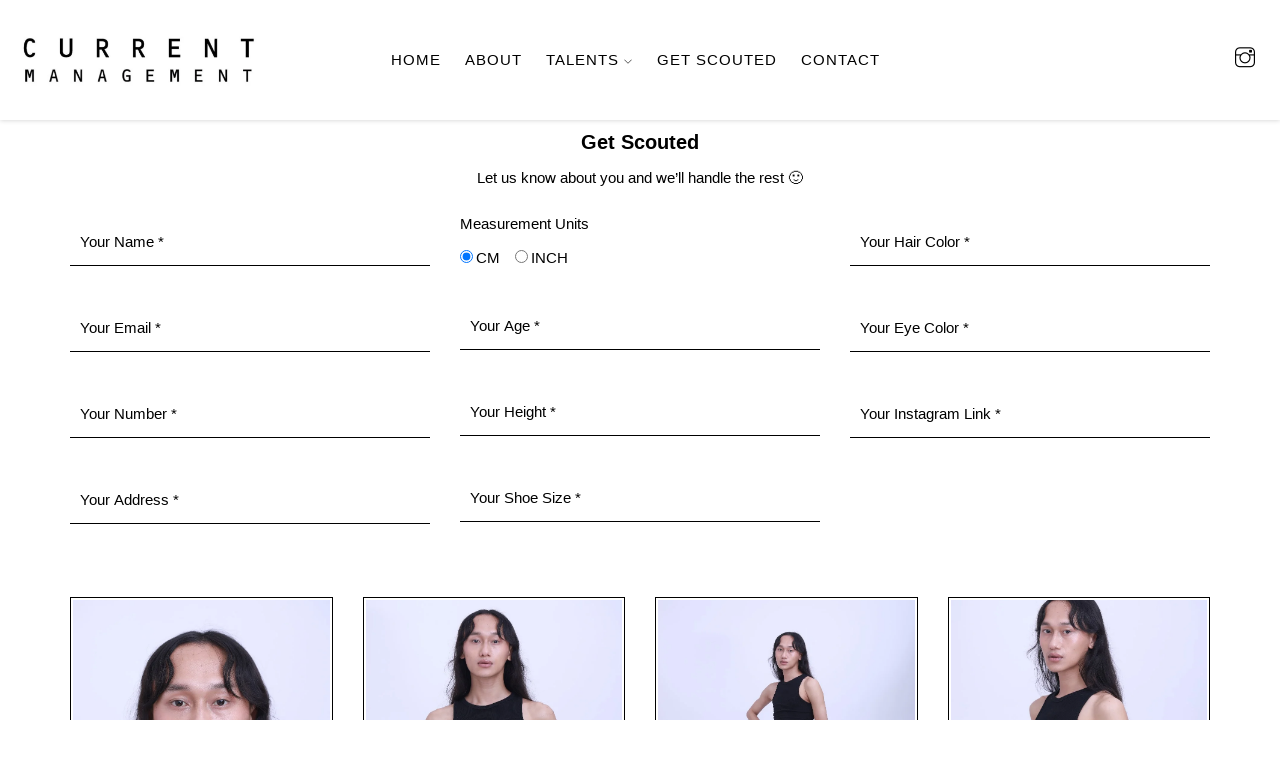

--- FILE ---
content_type: text/html; charset=UTF-8
request_url: https://currentmanagement.in/get-scouted
body_size: 2947
content:
<!DOCTYPE html>
<html lang="en">
<head>
	<meta charset="utf-8">
	<meta http-equiv="X-UA-Compatible" content="IE=edge">
	<meta name="viewport" content="width=device-width, initial-scale=1">

	<link rel="icon" type="image/png" href="images/favicon.png" />

					<title>Current Management</title>

				<meta name="description" content="Current Management" />
				<meta name="keywords" content="Current Management">
				<meta name="author" content="Sysmarche Infotech" />
			
	<link href="http://currentmanagement.in//css/bootstrap.min.css" rel=stylesheet>
	<link href="http://currentmanagement.in//css/animate.css" rel="stylesheet">
	<link href="http://currentmanagement.in//css/themify-icons.css" rel="stylesheet">
	<link href="http://currentmanagement.in//css/owl.carousel.min.css" rel="stylesheet">
	<link href="http://currentmanagement.in//css/owl.theme.default.min.css" rel="stylesheet">
	<link href="http://currentmanagement.in//modules/magnific-popup/magnific-popup.css" rel="stylesheet">
	<link href="http://currentmanagement.in//css/style.css" rel="stylesheet">
	<link href="http://currentmanagement.in//css/custom.css" rel="stylesheet">

	<script>
		var site_url = 'http://currentmanagement.in/';
	</script>

</head>
<body>
	<div id="page-wrapper">
		<header>
			<div class="yscott-header-navbar">
				<div class="container yscott-navbar-container">
					<div class="yscott-navigation-wrap bg-light yscott-start-header start-style">
						<div class="container-fluid">
							<div class="row">
								<div class="col-md-12 col-sm-12">
									<nav class="navbar navbar-expand-md navbar-light">
										<a class="navbar-brand" href="http://currentmanagement.in">
											<img src="http://currentmanagement.in//images/logo.png" alt="Current Management">
										</a>
										<button class="navbar-toggler" type="button" data-toggle="collapse" data-target="#navbarSupportedContent" aria-controls="navbarSupportedContent" aria-expanded="false" aria-label="Toggle navigation"> <span class="navbar-toggler-icon"></span> </button>
										<div class="collapse navbar-collapse" id="navbarSupportedContent">
											<ul class="navbar-nav ml-auto py-4 py-md-0">
												<li class="nav-item pl-4 pl-md-0 ml-0 ml-md-4"> 
													<a class="nav-link" href="http://currentmanagement.in/">
														Home
													</a>
												</li>
												<li class="nav-item pl-4 pl-md-0 ml-0 ml-md-4"> 
													<a class="nav-link" href="http://currentmanagement.in/about-us">
														About
													</a>
												</li>
												<li class="nav-item pl-4 pl-md-0 ml-0 ml-md-4"> 
													<a class="nav-link dropdown-toggle" data-toggle="dropdown" href="#" role="button" aria-haspopup="true" aria-expanded="false">
														Talents <span class="ti-angle-down"></span>
													</a>
													<div class="dropdown-menu"> 
														<a class="dropdown-item" href="http://currentmanagement.in/talents/1/models">Models</a> <a class="dropdown-item" href="http://currentmanagement.in/talents/2/performing-artists">Performing Artists</a> 													</div>
												</li>
												<li class="nav-item pl-4 pl-md-0 ml-0 ml-md-4"> 
													<a class="nav-link" href="http://currentmanagement.in/get-scouted">Get Scouted</a>
												</li>
												<li class="nav-item pl-4 pl-md-0 ml-0 ml-md-4"> 
													<a class="nav-link" href="http://currentmanagement.in/contact-us">Contact</a> 
												</li>
											</ul>
										</div>
										<a class="cus-header-instagram" href="https://www.instagram.com/current.management/" target="_blank">
											<i class="ti-instagram"></i>
										</a>
									</nav>
								</div>
							</div>
						</div>
					</div>
				</div>
			</div>
		</header>    <div class="yscott-contact-section">
        <div class="container">
            <div class="row">
                <div class="col-md-12 text-center" data-animate-effect="fadeInUp">
                    <div class="yscott-details-block">
                        <h3 class="yscott-details-title">Get Scouted</h3>
                    </div>
                    <p>
                        Let us know about you and we’ll handle the rest 🙂
                    </p>
                </div> 
                <form class="contact__form row" id="cus_get_scouted_form">
                    <div class="col-md-4 col-sm-4 animate-box" data-animate-effect="fadeInUp">
                        <div class="row">
                            <div class="col-md-12 form-group">
                                <input type="text" name="fullname" placeholder="Your Name *"> 
                            </div>
                            <div class="col-md-12 form-group">
                                <input type="email" name="email_addr" placeholder="Your Email *"> 
                            </div>
                            <div class="col-md-12 form-group">
                                <input type="text" name="mobile_no" placeholder="Your Number *"> 
                            </div>
                            <div class="col-md-12 form-group">
                                <input type="text" name="address" placeholder="Your Address *"> 
                            </div>
                        </div>
                    </div>
                    <div class="col-md-4 col-sm-4 animate-box" data-animate-effect="fadeInUp">
                        <div class="row">
                            <div class="col-md-12 form-group">
                                <label>Measurement Units</label>
                                <div class="d-flex">
                                    <div class="cus-form-input-radio">
                                        <input type="radio" name="measurement_units" value="CM" id="measurement_units_cm" checked><label for="measurement_units_cm">CM</label>
                                    </div>
                                    <div class="cus-form-input-radio">
                                        <input type="radio" name="measurement_units" value="INCH" id="measurement_units_inch"><label for="measurement_units_inch">INCH</label>
                                    </div>
                                </div>
                            </div>                       
                            <div class="col-md-12 form-group">
                                <input type="text" name="age" placeholder="Your Age *"> 
                            </div>
                            <div class="col-md-12 form-group">
                                <input type="text" name="height" placeholder="Your Height *"> 
                            </div>
                            <div class="col-md-12 form-group">
                                <input type="text" name="shoe_size" placeholder="Your Shoe Size *"> 
                            </div>     
                        </div>
                    </div>
                    <div class="col-md-4 col-sm-4 animate-box" data-animate-effect="fadeInUp">
                        <div class="row">                         
                            <div class="col-md-12 form-group">
                                <input type="text" name="hair_color" placeholder="Your Hair Color *"> 
                            </div>
                            <div class="col-md-12 form-group">
                                <input type="text" name="eye_color" placeholder="Your Eye Color *"> 
                            </div>
                            <div class="col-md-12 form-group">
                                <input type="text" name="instagram_link" placeholder="Your Instagram Link *"> 
                            </div>   
                        </div>
                    </div>

                    <div class="col-md-12 col-sm-12 animate-box" data-animate-effect="fadeInUp">
                        <div class="row">                         
                            <div class="col-md-12 form-group cus-mt-10">
                            </div>
                        </div>
                    </div>

                    <div class="col-md-3 col-sm-3 animate-box" data-animate-effect="fadeInUp">
                        <div class="cus-get-scouted-imgs">
                            <input type="file" id="img_src_1" name="img_src[]" style="display: none;" onchange="preview_image('img_src_preview_1', this)"/>
                            <div class="cus-img-preview-container">
                                <img id="img_src_preview_1" src="/images/headshot.jpg" />
                            </div>
                            <div class="cus-img-select-container">
                                <span class="cus-img-select-label">Headshot*</span>
                                <label class="cus-img-select-btn" for="img_src_1">Upload</label>
                            </div>
                        </div>
                    </div>
                    <div class="col-md-3 col-sm-3 animate-box" data-animate-effect="fadeInUp">
                        <div class="cus-get-scouted-imgs">
                            <input type="file" id="img_src_2" name="img_src[]" style="display: none;" onchange="preview_image('img_src_preview_2', this)"/>
                            <div class="cus-img-preview-container">
                                <img id="img_src_preview_2" src="/images/mid-length.jpg" />
                            </div>
                            <div class="cus-img-select-container">
                                <span class="cus-img-select-label">Mid Length*</span>
                                <label class="cus-img-select-btn" for="img_src_2">Upload</label>
                            </div>
                        </div>
                    </div>
                    <div class="col-md-3 col-sm-3 animate-box" data-animate-effect="fadeInUp">
                        <div class="cus-get-scouted-imgs">
                            <input type="file" id="img_src_3" name="img_src[]" style="display: none;" onchange="preview_image('img_src_preview_3', this)"/>
                            <div class="cus-img-preview-container">
                                <img id="img_src_preview_3" src="/images/full-length.jpg" />
                            </div>
                            <div class="cus-img-select-container">
                                <span class="cus-img-select-label">Full Length*</span>
                                <label class="cus-img-select-btn" for="img_src_3">Upload</label>
                            </div>
                        </div>
                    </div>
                    <div class="col-md-3 col-sm-3 animate-box" data-animate-effect="fadeInUp">
                        <div class="cus-get-scouted-imgs">
                            <input type="file" id="img_src_4" name="img_src[]" style="display: none;" onchange="preview_image('img_src_preview_4', this)"/>
                            <div class="cus-img-preview-container">
                                <img id="img_src_preview_4" src="/images/side-profile.jpg" />
                            </div>
                            <div class="cus-img-select-container">
                                <span class="cus-img-select-label">Side Profile*</span>
                                <label class="cus-img-select-btn" for="img_src_4">Upload</label>
                            </div>
                        </div>
                    </div>
                    <div class="col-md-12 col-sm-12 animate-box" data-animate-effect="fadeInUp">
                        <div class="row">                         
                            <div class="col-md-12 form-group cus-mt-10">
                            </div>
                        </div>
                    </div>
                    
                    <div class="col-md-12 text-center">
                        <input class="cus-cursor" name="submit" type="submit" value="Send Message">
                    </div>
                </form>
            </div>
        </div>
    </div>
		<footer>
			<div class="sub-footer">
				<div class="container">
					<div class="row">
						<div class="col-md-12">
							<div class="text-center">
								<p><strong>Current Management</strong> © 2026 | All right reserved</p>
								<!--
									<ul class="footer-social-link">
											
													<li><a href="https://www.facebook.com/" target="_blank"><i class="ti-facebook"></i></a></li>
													
													<li><a href="https://www.instagram.com/current.management/" target="_blank"><i class="ti-instagram"></i></a></li>
													
													<li><a href="https://twitter.com/" target="_blank"><i class="ti-twitter"></i></a></li>
													
													<li><a href="https://www.youtube.com/" target="_blank"><i class="ti-youtube"></i></a></li>
																					</ul>
								-->
							</div>
						</div>
					</div>
				</div>
			</div>
		</footer>
	</div>
	<!-- jQuery -->
	<script src="http://currentmanagement.in/js/plugins/jquery-3.3.1.min.js"></script>
	<script src="http://currentmanagement.in/js/plugins/bootstrap.min.js"></script>
	<script src="http://currentmanagement.in/js/plugins/modernizr-2.6.2.min.js"></script>
	<script src="http://currentmanagement.in/js/plugins/jquery.waypoints.min.js"></script>
	<script src="http://currentmanagement.in/js/plugins/owl.carousel.min.js"></script>
	<script src="http://currentmanagement.in/modules/magnific-popup/jquery.magnific-popup.js"></script>
	<script src="http://currentmanagement.in/modules/masonry/masonry.pkgd.min.js"></script>
	<script src="https://cdn.jsdelivr.net/npm/sweetalert2@11"></script>
	<script src="http://malsup.github.io/jquery.blockUI.js"></script>
	<script src="http://currentmanagement.in/js/script.js"></script>
	<script src="http://currentmanagement.in/js/custom.js"></script>
</body>
</html>

--- FILE ---
content_type: text/css
request_url: https://currentmanagement.in//css/style.css
body_size: 5794
content:
/* ------------------------------------------------------------------
[Table of contents]

01. Google Fonts
02. General style
03. Text block style
04. Scrollbar style
05. Header & Home style
06. Slider style
07. Navigation style
08. About style 
09. Awards style
10. Gallery style
11. Contact style
12. Blog style
13. Post style
14. Services style
15. Team section
16. Pricing styles
17. 404 page style
18. Button style
19. Footer style 
20. Media Query

------------------------------------------------------------------- */


/* ======= Google Fonts ======= */
@import url('https://fonts.googleapis.com/css2?family=Cormorant+Garamond:ital,wght@0,300;0,400;0,500;0,600;0,700;1,300;1,400;1,500;1,600;1,700&amp;family=Muli:wght@300;400;500;600;700&amp;display=swap');


/* ======= General style ======= */
html,
body {
    -moz-osx-font-smoothing: grayscale;
    -webkit-font-smoothing: antialiased;
    -moz-font-smoothing: antialiased;
    font-smoothing: antialiased;
}
body {
    font-family: 'Muli', sans-serif;
    color: #556a89;
    font-size: 15px;
    line-height: 1.75em;
    font-weight: 400;
}
img {
    width: 100%;
    height: auto;
}
/* typography */
/* headings */
h1 {
    font-size: 50px;
    margin-bottom: 0px;
}
h2 {
    font-size: 40px;
}
h3 {
    font-size: 35px;
}
h4 {
    font-size: 30px;
}
h5 {
    font-size: 25px;
}
h6 {
    font-size: 20px;
}
h1,
h2,
h3,
h4,
h5,
h6 {
    color: #556a89;
    font-family: 'Cormorant Garamond', serif;
    font-weight: 600;
    line-height: 1.5em;
}
/* paragraph */
p {
    font-size: 15px;
    line-height: 1.75em;
    margin: 0 0 20px;
    color: #556a89;
    font-weight: 400;
}
/* lists */
ul {
    list-style-type: none;
}
/* links */
a {
    color: #556a89;
}
a:hover {
    text-decoration: none;
    color: #dfb5aa;
}
a:link {
    text-decoration: none;
}
a:focus {
    outline: none;
}
.dark {
    color: #556a89;
    font-size: 20px;
    vertical-align: middle;
    margin-right: 10px;
}
.o-hidden {
    overflow: hidden;
}
.pos-re {
    position: relative;
}
.section-padding {
    padding: 90px 0;
}
.section-padding-404 {
    padding: 180px 0 90px 0;
}
.yscott-form-component {
    margin-bottom: 5px;
    position: relative;
}
/* Animate Box */
.js .animate-box {
    opacity: 0;
}
/* form element */
/* text field */
input[type="password"]:focus,
input[type="email"]:focus,
input[type="text"]:focus,
input[type="file"]:focus,
input[type="radio"]:focus,
input[type="checkbox"]:focus,
textarea:focus {
    outline: none;
    color: #556a89;
}
input[type="password"],
input[type="email"],
input[type="text"],
input[type="file"],
textarea {
    max-width: 100%;
    margin-bottom: 15px;
    padding: 18px 10px 10px;
    height: auto;
    background-color: transparent;
    -webkit-box-shadow: none;
    box-shadow: none;
    border-width: 0 0 1px;
    border-style: solid;
    display: block;
    width: 100%;
    font-size: 15px;
    line-height: 1.75em;
    font-weight: 400;
    color: #556a89;
    background-image: none;
    border-bottom: 1px solid #d4e0f0;
    border-color: ease-in-out .15s, box-shadow ease-in-out .15s;
}
input:focus,
textarea:focus {
    border-bottom-width: 1px;
    border-color: #556a89;
    color: #556a89;
}
input[type="submit"],
input[type="reset"],
input[type="button"],
button {
    text-shadow: none;
    padding: 10px 25px;
    -webkit-box-shadow: none;
    box-shadow: none;
    border-style: none;
    font-family: 'Muli', sans-serif;
    font-weight: 400;
    color: #fff;
    font-size: 15px;
    border-width: 0;
    -webkit-transition: background-color .15s ease-out;
    transition: background-color .15s ease-out;
    background-color: #556a89;
    margin-top: 5px;
    border-radius: 0px;
}
input[type="submit"]:hover,
input[type="reset"]:hover,
input[type="button"]:hover,
button:hover {
    background-color: #dfb5aa;
    color: #556a89;
}

/* alert and placeholder */
.alert-success {
    background: transparent;
    color: #556a89;
    border: 1px solid #dfb5aa;
    border-radius: 0px;
}
::placeholder { 
  color: #556a89;
  opacity: 1; /* Firefox */
}
:-ms-input-placeholder { 
  color: #556a89;
}
::-ms-input-placeholder { /* Microsoft Edge */
  color: #556a89;
}


button,
input,
optgroup,
select,
textarea,
input[type="password"],
input[type="email"],
input[type="text"],
input[type="file"],
textarea {
    font-family: 'Muli', sans-serif;
    color: #fff;
}
select {
    padding: 10px;
    border-radius: 5px;
}
table,
th,
tr,
td {
    border: 1px solid #556a89;
}
th,
tr,
td {
    padding: 10px;
}
input[type="radio"],
input[type="checkbox"] {
    display: inline;
}

/* ======= Text block style ======= */
.yscott-text-block {
    position: relative;
}
.yscott-text-block-h700 {
    min-height: 700px;
}
.yscott-text-center {
    text-align: center;
}
.yscott-text-block-w40 {
    width: 40%;
}
.yscott-text-block-w50 {
    width: 50%;
}
.yscott-text-block-w60 {
    width: 60%;
}
.yscott-text-block-center {
    position: absolute;
    left: 50%;
    top: 50%;
    -webkit-transform: translate(-50%, -50%);
    transform: translate(-50%, -50%);
}
.yscott-text-block-center p {
    margin-bottom: 0px;
}
/* details block */
.yscott-details-block {
    padding-top: 0px;
    padding-bottom: 0px;
}
.yscott-details-block-gallery {
    padding-top: 0px;
    padding-bottom: 30px;
}


/* ======= Scrollbar style =======  */
::-webkit-scrollbar {
    width: 6px;
}
::-webkit-scrollbar-track {
    background: #fff;
}
::-webkit-scrollbar-thumb {
    background: #f4f7fb;
}
::-webkit-scrollbar-thumb:hover {
    background: #556a89;
}


/* ======= Header & Home style ======= */
.yscott-header-navbar {
    padding: 0;
}
.yscott-homepage-section {
    padding-top: 120px;
}
.yscott-content-home {
    overflow: hidden;
}
.yscott-text-home {
    font-family: 'Cormorant Garamond', serif;
    font-style: italic;
    font-size: 20px;
    background: #fff;
    width: 80%;
    padding: 20px;
    position: relative;
    z-index: 99;
    margin: -60px auto 30px auto;
}
.yscott-content-text {
    position: relative;
    z-index: 99;
}
.yscott-p-subtitle {
    color: #edd5cf;
    font-family: 'Muli', sans-serif;
    font-size: 13px;
    text-transform: uppercase;
    line-height: 1em;
    margin-bottom: 30px;
    font-weight: 700;
    letter-spacing: 7px;
    word-spacing: 7px;
}
.yscott-not-view-on-mobile {
    display: none;
}
.yscott-img-home {
    width: 100%;
}


/* ======= Slider style ======= */
.carousel-control-next,
.carousel-control-prev {
    width: 5%;
}
.carousel-control-prev-icon,
.carousel-control-next-icon {
    background-image: none;
    width: 25px;
    height: 25px;
}
.carousel-control-next-icon:after {
    font-family: 'themify';
    content: "\e649";
    font-size: 24px;
    line-height: 1;
    opacity: .75;
    color: #556a89;
}
.carousel-control-prev-icon:after {
    font-family: 'themify';
    content: "\e64a";
    font-size: 24px;
    line-height: 1;
    opacity: .75;
    color: #556a89;
}
.carousel-indicators {
    bottom: 40px;
    margin: 0;
    padding: 0;
}
.carousel-indicators .active {
    background-color: #556a89;
}
.carousel-indicators li {
    background-color: transparent;
    height: 10px;
    width: 10px;
    border: 1px solid #e9d7cf;
    border-radius: 50%;
}


/* ======= Navigation style ======= */
.yscott-start-header {
    opacity: 1;
    transform: translateY(0);
    padding: 20px 0;
}
.yscott-start-header.scroll-on {
    padding: 5px 0;
    -webkit-transition: height .2s ease-out;
    transition: height .2s ease-out;
    box-shadow: 0 0 50px 0 rgba(0, 0, 0, 0.1);
}
.yscott-start-header.scroll-on .navbar-brand img {
    height: 60px;
    -webkit-transition: all 0.3s ease-out;
    transition: all 0.3s ease-out;
}
.yscott-navigation-wrap {
    position: fixed;
    width: 100%;
    top: 0;
    left: 0;
    z-index: 1000;
    -webkit-transition: all 0.3s ease-out;
    transition: all 0.3s ease-out;
}
.navbar {
    padding: 0;
}
.navbar-brand img {
    height: 70px;
    width: auto;
    display: block;
    -webkit-transition: all 0.3s ease-out;
    transition: all 0.3s ease-out;
}
.navbar-toggler {
    float: right;
    border: none;
    padding-right: 0;
}
.navbar-toggler:active,
.navbar-toggler:focus {
    outline: none;
}
.navbar-light .navbar-toggler:hover {
    background: transparent;
}
.navbar-light .navbar-toggler-icon {
    width: 24px;
    height: 17px;
    background-image: none;
    position: relative;
    border-bottom: 1px solid #556a89;
    transition: all 300ms linear;
}
.navbar-light .navbar-toggler-icon:after,
.navbar-light .navbar-toggler-icon:before {
    width: 24px;
    position: absolute;
    height: 1px;
    background-color: #556a89;
    top: 0;
    left: 0;
    content: '';
    z-index: 2;
    transition: all 300ms linear;
}
.navbar-light .navbar-toggler-icon:after {
    top: 8px;
}
.navbar-toggler[aria-expanded="true"] .navbar-toggler-icon:after {
    transform: rotate(45deg);
}
.navbar-toggler[aria-expanded="true"] .navbar-toggler-icon:before {
    transform: translateY(8px) rotate(-45deg);
}
.navbar-toggler[aria-expanded="true"] .navbar-toggler-icon {
    border-color: transparent;
}
.nav-link {
    color: #556a89 !important;
    font-weight: 500;
    transition: all 200ms linear;
}
.nav-item:hover .nav-link {
    color: #556a89 !important;
}
.nav-item.active .nav-link {
    color: #dfb5aa !important;
    font-weight: 600;
}
.navbar-light .navbar-nav .nav-link {
    font-size: 13px;
    font-family: 'Muli', sans-serif;
    text-transform: uppercase;
    letter-spacing: 1px;
}
.nav-link {
    position: relative;
    padding: 5px 0 !important;
    display: inline-block;
}
.nav-item:after {
    position: absolute;
    bottom: -5px;
    left: 0;
    width: 100%;
    height: 1px;
    content: '';
    background-color: #556a89;
    opacity: 0;
    transition: all 200ms linear;
}
.nav-item:hover:after {
    bottom: 0;
    opacity: 1;
}
.nav-item {
    position: relative;
    transition: all 200ms linear;
}
/* Dropdown style */
.bg-light {
    background-color: #fff !important;
}
.nav-item .dropdown-menu {
    transform: translate3d(0, 10px, 0);
    visibility: hidden;
    opacity: 0;
    max-height: 0;
    display: block;
    padding: 0;
    margin: 0;
    transition: all 200ms linear;
}
.nav-item.show .dropdown-menu {
    opacity: 1;
    visibility: visible;
    max-height: 999px;
    transform: translate3d(0, 0px, 0);
}
.dropdown-menu {
    padding: 10px !important;
    margin: 0;
    font-size: 18px;
    line-height: 1.5em;
    font-weight: 400;
    color: #556a89;
    background-color: #fff;
    border: none;
    box-shadow: 0 5px 10px 0 rgba(0, 0, 0, 0.1);
    transition: all 200ms linear;
}
.dropdown-toggle::after {
    display: none;
}
.dropdown-item {
    padding: 7px 15px;
    color: #556a89;
    font-family: 'Cormorant Garamond', serif;
    font-weight: 400;
    transition: all 200ms linear;
    font-style: italic;
}
.dropdown-item:hover,
.dropdown-item:focus {
    color: #556a89;
    background-color: #f4f7fb;
}
.ti-angle-down {
    font-size: 8px;
}


/* ======= About style ======= */
.yscott-about-section {
    padding-top: 120px;
}
.yscott-portfoliopage-section {
    padding-top: 120px;
}
.yscott-post-section {
    padding-top: 120px;
}
/* general caption */
.yscott-caption {
    background-color: #fff;
    padding-top: 30px;
    padding-left: 0px;
    width: 50%;
    margin-top: -120px;
    min-height: 120px;
    padding-right: 60px;
}
.yscott-caption h1 {
    margin-bottom: 20px;
}
/* description section */
.yscott-description-section {
    padding-top: 130px;
    padding-bottom: 120px;
}


/* ======= Awards style ======= */
.awards {
    background-color: #f4f7fb;
}
.awards .owl-carousel {
    margin: 30px 0;
}
.awards .awards-logo {
    opacity: 1;
    line-height: 0;
}
.awards .awards-logo:hover {
    opacity: 1;
}
.awards img {
    -webkit-filter: none;
    filter: none;
}
.awards img:hover {
    -webkit-filter: grayscale(100%);
    filter: grayscale(100%);
    -webkit-transition: all .5s;
    transition: all .5s;
}


/* ======= Gallery style ======= */
.yscott-services-gallery {
    padding-top: 0px;
    padding-bottom: 60px;
}
.gallery-item {
    position: relative;
    margin-bottom: 30px;
}
.gallery-box {
    overflow: hidden;
    position: relative;
}
.gallery-box .gallery-img {
    position: relative;
    overflow: hidden;
}
.gallery-box .gallery-img:after {
    content: " ";
    display: block;
    width: 100%;
    height: 100%;
    position: absolute;
    top: 0;
    left: 0;
    transition: all 0.27s cubic-bezier(0.3, 0.1, 0.58, 1);
}
.gallery-box .gallery-img > img {
    transition: all 0.3s cubic-bezier(0.3, 0.1, 0.58, 1);
    border-radius: 0;
}
.gallery-box .gallery-detail {
    opacity: 0;
    color: #ffffff;
    width: 100%;
    padding: 20px;
    box-sizing: border-box;
    position: absolute;
    left: 0;
    overflow: hidden;
    transition: all 0.27s cubic-bezier(0.3, 0.1, 0.58, 1);
}
.gallery-box .gallery-detail h4 {
    font-size: 18px;
}
.gallery-box .gallery-detail p {
    color: rgba(255, 255, 255, 0.6);
    font-size: 15px;
}
.gallery-box:hover .gallery-detail {
    top: 50%;
    transform: translate(0, -50%);
    opacity: 1;
}
.gallery-box:hover .gallery-img:after {
    background: rgba(69, 87, 112, 0.5);
}
.gallery-box:hover .gallery-img > img {
    transform: scale(1.05);
}


/* ======= Contact style ======= */
.yscott-contact-section {
    padding-top: 30px;
    padding-bottom: 90px;
}
.yscott-contact-title {
    font-size: 20px;
    line-height: 1.75em;
    color: #556a89;
    margin-bottom: 0px;
    font-family: 'Cormorant Garamond', serif;;
    font-weight: 600;
}
.yscott-details-title {
    font-size: 27px;
    line-height: 1.75em;
    color: #556a89;
    margin-bottom: 20px;
    font-family: 'Cormorant Garamond', serif;
    font-weight: 600;
    text-transform: none;
    letter-spacing: 0;
}
.yscott-map-section {
    padding-top: 120px;
}
#contactMap {
    width: 100%;
    height: 560px;
}
.yscott-description-section {
    padding-top: 60px;
    padding-bottom: 90px;
}


/* ======= Blog style ======= */
.yscott-blog-wrap {
    padding-top: 0px;
    margin-bottom: 0px;
    text-align: center;
}
.yscott-blog-bottom-content {
    position: relative;
    padding: 30px 30px 60px 30px;
    margin-top: 0px;
    margin-bottom: 0px;
    background: #fff;
}
.yscott-blogg-subheader {
    padding-top: 120px;
    padding-bottom: 30px;
    position: relative;
}
.yscott-blogg-title {
    margin-bottom: 15px;
}
.yscott-blogg-block {
    height: 180px;
}
.yscott-blog-title {
    margin-bottom: 0px;
}
.yscott-author-date {
    font-size: 12px;
}
.yscott-blog-title h2 {
    color: #556a89;
    font-size: 30px;
    line-height: 1.75em;
    font-family: 'Cormorant Garamond', serif;;
    margin: 0 0 10px;
}
.yscott-blog-title span {
    margin: 0 2px 0 12px;
}
.yscott-blog-title h2 a {
	color: #556a89;
}
.yscott-blog-more {
    font-size: 16px;
    line-height: 1.75em;
    color: #556a89 !important;
    letter-spacing: 0px;
    text-align: center;
}
/* blog sidebar */
.yscott-sidebar-part {}
.yscott-sidebar-block {
    margin-bottom: 60px;
    position: relative;
}
.yscott-sidebar-block .yscott-sidebar-block-title {
    color: #556a89;
    font-size: 25px;
    line-height: 1.75em;
    font-family: 'Cormorant Garamond', serif;;
    font-weight: 600;
    margin-bottom: 20px;
}
/* search */
.yscott-sidebar-search-form {
    position: relative;
    outline: none;
}
.yscott-sidebar-search-submit {
    position: absolute;
    right: 0px;
    top: 0px;
    background: none;
    border: 0;
    padding: 12px 20px;
    font-size: 16px;
    -webkit-transition: all 0.3s;
    -o-transition: all 0.3s;
    transition: all 0.3s;
    color: #888;
    background: transparent;
}
/* categories */
.ul1 {
    padding: 0;
    margin: 0;
    list-style: none;
}
.ul1 > li {
    padding: 5px 0;
    border-bottom: 1px solid #f6f6f6;
    line-height: 32px;
}
.ul1 > li a {
    color: #556a89;
    text-decoration: none;
    display: block;
    transition: all 0.3s ease-out;
    -moz-transition: all 0.3s ease-out;
    -webkit-transition: all 0.3s ease-out;
    -o-transition: all 0.3s ease-out;
}
.ul1 > li a:hover {
    color: #dfb5aa;
    text-decoration: none;
}
/* latest posts */
.latest {
    margin-bottom: 20px;
    border-bottom: 1px solid #f6f6f6;
    padding-bottom: 20px;
}
.latest a {
    display: block;
    text-decoration: none;
}
.latest a .txt1 {
    font-size: 15px;
    font-weight: 400;
    line-height: 1.75em;
}
.latest a .txt2 {
    color: #556a89;
    font-size: 11px;
    transition: all 0.3s ease-out;
    -moz-transition: all 0.3s ease-out;
    -webkit-transition: all 0.3s ease-out;
    -o-transition: all 0.3s ease-out;
}
.latest a:hover .txt2 {
    color: #dfb5aa;
}
/* tags and keywords */
.tags {
    display: block;
    margin: 0;
    padding: 0;
    list-style: none;
    text-align: left;
}
.tags li {
    display: inline-block;
    margin: 0 5px 5px 0px;
    float: left;
}
.tags li a {
    display: inline-block;
    background: #fff;
    border: 1px solid #ececec;
    padding: 9px 12px;
    border-radius: 0px;
    -moz-border-radius: 0px;
    -webkit-border-radius: 0px;
    text-decoration: none;
    font-size: 13px;
    color: #556a89;
    transition: all 0.3s ease-out;
    -moz-transition: all 0.3s ease-out;
    -webkit-transition: all 0.3s ease-out;
    -o-transition: all 0.3s ease-out;
}
.tags li a:hover {
    background: #556a89;
    color: #fff;
    border-color: #556a89;
}
/* pagination */
.yscott-pagination-wrap {
    padding-top: 30px;
    padding-bottom: 60px;
    margin-bottom: 0px;
}
.yscott-pagination-wrap li {
    display: inline-block;
    margin: 0 5px;
}
.yscott-pagination-wrap li a {
    background: #f6f6f6;
    display: inline-block;
    width: 45px;
    height: 45px;
    line-height: 45px;
    text-align: center;
    color: #556a89;
    font-weight: 400;
    border-radius: 50%;
}
.yscott-pagination-wrap li a:hover {
    opacity: 1;
    text-decoration: none;
    background-color: transparent;
    border: 1px solid #556a89;
}
.yscott-pagination-wrap li a.active {
    background-color: transparent;
    border: 1px solid #556a89;
    color: #556a89;
}


/* ======= Post style ======= */
.yscott-comment-section {
    padding-top: 0px;
    margin-bottom: 90px;
}
.yscott-post-comment-wrap {
    display: flex;
    margin-bottom: 60px;
}
.yscott-user-comment {
    margin-right: 30px;
    flex: 0 0 auto;
}
.yscott-user-comment img {
    border-radius: 100%;
}
.yscott-user-content {
    margin-right: 26px;
}
.yscott-user-content h3 {
    font-size: 22px;
    line-height: 1.2em;
    color: #556a89;
    font-family: 'Cormorant Garamond', serif;;
    margin: 0;
    font-weight: 600;
}
.yscott-user-content p span {
    font-size: 16px;
    line-height: 1.75em;
    color: #556a89;
    font-family: 'Cormorant Garamond', serif;
    font-style: italic;
    font-weight: 400;
    margin-top: 15px;
}
.yscott-repay {
    font-size: 16px;
    font-style: italic;
    line-height: 1.75em;
    color: #556a89;
    font-family: 'Cormorant Garamond', serif;
    margin: 0;
    font-weight: 400;
}


/* ======= Services style ======= */
.yscott-services-wrap {
    padding-top: 120px;
    margin-bottom: 90px;
    text-align: center;
}
.yscott-services-bottom-content {
    position: relative;
    padding: 30px 30px 30px 30px;
    margin-left: 30px;
    margin-right: 30px;
    margin-top: -30px;
    margin-bottom: 0px;
    background: #fff;
}
.yscott-servicess-title {
    margin-bottom: 15px;
}
.yscott-servicess-block {
    height: 180px;
}
.yscott-services-title {
    margin-bottom: 0px;
}
.yscott-services-title h2 {
    color: #556a89;
    font-size: 20px;
    line-height: 1.75em;
    font-family: 'Cormorant Garamond', serif;;
    margin: 0 0 10px;
}
.yscott-services-title span {
    margin: 0 2px 0 12px;
}
.yscott-services .item {
    position: relative;
    margin-bottom: 90px;
}
.yscott-services .item:hover img {
    -webkit-filter: none;
    filter: none;
    -webkit-transform: scale(1.09, 1.09);
    transform: scale(1.09, 1.09);
    -webkit-transition: all 1s ease;
    -moz-transition: all 1s ease;
    -o-transition: all 1s ease;
    -ms-transition: all 1s ease;
    transition: all 1s ease;
}
.yscott-services .item:hover .con {
    bottom: 0;
}
.yscott-services .item img {
    -webkit-transition: all .5s;
    transition: all .5s;
}
.yscott-services .item .con {
    margin: -80px 20px 40px 20px;
    padding: 15px;
    background-color: #fff !important;
    border-top: none;
    border-radius: 0;
    overflow: hidden;
    -webkit-transition: .2s cubic-bezier(.3, .58, .55, 1);
    transition: .2s cubic-bezier(.3, .58, .55, 1);
    bottom: -48px;
    position: relative;
    text-align: center;
	box-shadow: 0 10px 25px 0 rgb(0 0 0 / 5%);
}
.yscott-services .item .con h5 {
    font-size: 22px;
    color: #556a89;
    margin-bottom: 0px;
    text-transform: none;
}
.yscott-services .item .con h5:hover {
 color: #dfb5aa;
}
.yscott-services .item .con p {
    color: #556a89;
    font-size: 15px;
    margin-bottom: 0px;
}
.yscott-services .item .con i {
    color: #fff;
    font-size: 20px;
}
.yscott-services .item .con h5 a {
    color: #fff;
}
/* prev/next project */
.services-prev-next {
  padding: 40px 0;
  border: none;
  border-top: 1px solid #F6F7F8;
}
@media (max-width: 576px) {
  .services-prev-next {
    text-align: center;
  }
  .services-prev-next-left {
        margin-bottom: 10px;
    }
}
.services-prev-next a {
    display: inline-block;
    line-height: 1em;
}
.services-prev-next a i {
  font-size: 20px;
}
.services-prev-next a:hover {
    color: #dfb5aa;
}
.services-prev-next .services-prev-next-left a i {
  margin-right: 5px;
  font-size: 12px;
}
.services-prev-next .services-prev-next-right a i {
 font-size: 12px;
  margin-left: 0;
  margin-left: 5px;
}


/* ======= Team style ======= */
.yscott-artist-wrap {
    text-align: center;
    margin-bottom: 15px;
}
.img-zoomer {
	overflow: hidden;
	position: relative;
			-webkit-transition: all .5s;
  transition: all .5s;
}
.img-zoomer img {
	-webkit-transform: scale(1.0);
	transform: scale(1.0);
	-webkit-transition: all 0.3s ease;
	-moz-transition: all 0.3s ease;
	transition: all 0.3s ease;

}
.img-zoomer:hover img {
	-ms-transform: scale(1.08);
	-webkit-transform: scale(1.08);
	transform: scale(1.08);
	-webkit-transition: all 0.8s ease;
	-moz-transition: all 0.8s ease;
	transition: all 0.8s ease;
}
.img-zoomer:hover {
  -webkit-box-shadow: 0px 10px 30px rgba(0, 0, 0, 0.1);
     box-shadow: 0px 10px 30px rgba(0, 0, 0, 0.1);
  border-color: transparent;
  
}
.yscott-artist-title {
    margin-top: 20px;
}
.yscott-artist-title p {
    font-family: 'Cormorant Garamond', serif;
    margin: 0;
    font-size: 20px;
	line-height: 1.2em;
    font-style: italic;
	margin-bottom: 0;
	font-weight: 600;
}
.yscott-artist-title span {
	font-family: 'Muli', sans-serif;
    font-size: 14px;
	font-style: normal;
}


/* ======= Pricing style ======= */
.yscott-pricing-section {
    padding-top: 120px;
}
.yscott-block-pricing {
    text-align: center;
    border: 1px solid #fafafa;
}
.yscott-block-pricing .block-caption {
    margin-top: 30px;
}
.yscott-block-pricing .table {
    padding: 30px 0 !important;
    background: #F6F7F8;
	margin-bottom: 0;
}
.yscott-block-pricing h1 small:first-child {
    position: relative;
    top: -17px;
    font-size: 26px;
}
.yscott-block-pricing h4 {
    padding: 0;
    font-size: 25px;
    line-height: 1.75em;
    color: #556a89;
    margin-bottom: 20px;
}
.yscott-block-pricing ul {
    list-style: none;
    padding: 0;
    max-width: 240px;
    margin: 10px auto;
}
.yscott-block-pricing ul li {
    color: #556a89;
    text-align: center;
    padding: 8px 0;
    border-bottom: 1px solid #f0f4f7;
}
.yscott-block-pricing ul li:last-child {
    border: 0;
}
.yscott-block-pricing .block-caption {
    font-family: 'Cormorant Garamond', serif;;
    margin: 20px 0;
    background-color: #edd5cf;
    color: #556a89;
    font-size: 70px;
}
.yscott-block-pricing .block-caption small {
    color: #556a89;
}
/* other pricing */
.yscott-other-pricing-section {
	margin-bottom: 30px;
}
.yscott-other-pricing-info {}
.yscott-other-pricing-info .title {
    font-family: 'Cormorant Garamond', serif;
    font-size: 22px;
    color: #556a89;
    margin-bottom: 10px;
    text-align: left;
    border-bottom: 1px dashed #eacec7;
    line-height: 2em;
}
.yscott-other-pricing-info .title .price {
    color: #556a89;
    float: right;
}


/* ======= 404 page style ======= */
.error-form {
  position: relative;
  max-width: 520px;
  margin: 50px auto 0;
}
.error-form form {
  position: relative;
}
.error-form .form-group {
  position: relative;
  margin: 0;
}
.error-form .form-group input[type="text"],
.error-form .form-group input[type="search"],
.error-form .form-group input[type="email"] {
  position: relative;
  width: 100%;
  line-height: 30px;
  padding: 20px 60px 20px 30px;
  height: 70px;
  display: block;
  background: #f4f7fb;
  color: #556a89;
  border-radius: 7px;
  border: 1px solid #f4f7fb;
  transition: all 300ms ease;
    outline: none;
}
.error-form .form-group input[type="text"]:focus,
.error-form .form-group input[type="email"]:focus,
.error-form .form-group input[type="search"]:focus {
  border-color: #f4f7fb;
}
.error-form .form-group input::-webkit-input-placeholder {
  color: #556a89;
}
.error-form .form-group .theme-btn {
    position: absolute;
    right: 20px;
    top: 0px;
    width: 40px;
    height: 40px;
    line-height: 40px;
    font-size: 20px;
    background: none;
    color: #556a89;
}
.error-form .form-group .theme-btn span {
  vertical-align: middle;
    outline: none;
}


/* ======= Button style ======= */
.yscott-color-button {
    margin-bottom: 30px;
}
.yscott-button-link {
    position: relative;
    width: 140px;
    height: 59px;
    display: block;
    margin: 0 auto;
}
.yscott-button-link a {
    text-align: center;
    font-family: 'Muli', serif;;
    font-weight: 400;
    text-transform: uppercase;
    color: #556a89;
    font-size: 13px;
    letter-spacing: 3px;
    line-height: 1.75em;
    position: relative;
    display: block;
    z-index: 99;
    top: 50%;
    -ms-transform: translateY(-50%);
    -moz-transform: translateY(-50%);
    -webkit-transform: translateY(-50%);
    transform: translateY(-50%);
}
.yscott-button-block {
    width: 50%;
    height: 59px;
    /*reste en px*/
    position: absolute;
    top: 0;
    left: 0;
    z-index: 1;
}
.yscott-button-block-grey {
    background-color: #edd5cf;
}


/* ======= Footer style ======= */
footer {
    background: #556a89;
    width: 100%;
}
.footer-section {
    padding-top: 90px;
}
.footer-section .brand img.logo {
    padding: 0;
    width: 150px;
    margin-bottom: 10px;
}
.footer-section h3 {
	font-size: 32px;
    display: block;
    margin-bottom: 5px;
    color: #fff;
}
.footer-section h6 {
	color: #edd5cf;
    font-family: 'Muli', sans-serif;
    font-size: 11px;
    text-transform: uppercase;
    line-height: 1em;
    margin-bottom: 30px;
    font-weight: 700;
    letter-spacing: 4px;
    word-spacing: 3px;
	margin-left: 3px;
}
.footer-social-link {
    display: inline-block;
    margin: 0;
    padding: 0;
}
.footer-social-link li {
    display: inline-block;
    background-color: transparent;
    margin-right: 10px;
}
.footer-social-link li:last-of-type {
    margin-right: 0px;
}
.footer-social-link li:hover {
    color: #fff;
    background-color: transparent;
}
.footer-social-link li i {
    color: #fff;
}
.footer-social-link li i:hover {
    color: #fff;
}
.footer-section p {
    color: #fff;
}
footer .sub-footer {
    padding: 30px 0;
    margin-top: 30px;
	border-top: 1px solid rgba(255,255,255,0.05);
}
footer .sub-footer p {
    font-size: 14px;
    margin-bottom: 0;
    color: #fff;
}
footer .sub-footer p a {
    margin-bottom: 0;
    color: #fff;
}
footer .sub-footer p a:hover {
color: #edd5cf;
}


/* ======= Media Query style ======= */
@media (min-width: 1200px) and (max-width: 1679px) {
    .yscott-text-block-h700 {
        min-height: 550px;
    }
}
@media (min-width: 992px) and (max-width: 1199px) {
    .yscott-text-block-h700 {
        min-height: 450px;
    }
    .yscott-description-section {
        padding-top: 60px;
    }
}
@media (max-width: 991px) {
    .yscott-description-section {
        padding-top: 0px;
        padding-bottom: 30px;
    }
    .yscott-text-block-h700 {
        min-height: 325px;
    }
}
@media (max-width: 767px) {
    .yscott-text-block-w40 {
        width: 90%;
    }
    .yscott-text-block-w50 {
        width: 90%;
    }
    .yscott-text-block-w60 {
        width: 90%;
    }
    .yscott-caption {
        margin-top: 0px;
        padding-right: 0px;
        padding-left: 0px;
        width: 100%;
        padding-top: 30px;
    }
    .yscott-caption h1 {
        font-size: 24px;
    }
    .yscott-projects-title {
        font-size: 24px;
    }
    .yscott-projects-block {
        height: 90px;
    }
    .yscott-blog-wrap {
        margin-bottom: 0px;
    }
    .yscott-services-bottom-content {
        padding-bottom: 0px;
    }

    .yscott-pagination-wrap {
        padding-top: 30px;
        padding-bottom: 30px;
        margin-bottom: 0px;
        padding-left: 0px;
    }
    .yscott-details-block-gallery h1 {
        font-size: 24px;
    }
    .yscott-portfolio-photos {
        padding-top: 45px;
        padding-bottom: 60px;
        background-color: #f6f6f6;
    }
    .yscott-white-social-icons,
    .yscott-black-social-icons {
        text-align: center;
        margin-bottom: 0;
    }
    .nav-item:after {
        display: none;
    }


    .dropdown-menu {
        padding: 0 !important;
        background-color: transparent;
        box-shadow: none;
        transition: all 200ms linear;
    }
    .navbar-nav .dropdown-toggle[aria-expanded="true"] + .dropdown-menu {
        margin-top: 10px !important;
        margin-bottom: 20px !important;
    }
}
@media (min-width: 768px) and (max-width: 991px) {
    .yscott-text-block-w50 {
        width: 100%;
    }
}
@media (min-width: 480px) and (max-width: 767px) {
    .yscott-black-copyright {
        color: #fff;
        font-size: 12px;
        margin: 15px 0;
        text-align: center;
    }
    .yscott-black-footer-container {
        padding-top: 15px;
    }
}
@media (max-width: 479px) {
    h1 {
        font-size: 40px;
    }
    
    h2 {
    font-size: 30px;
    }
    
    .yscott-services .item .con h5 {
    font-size: 20px;
    }
    
    .yscott-blog-title h2 {
    font-size: 25px;
    }
    
    .yscott-p-subtitle {
        font-size: 11px;
    }
    .yscott-button-link a {
        font-size: 11px;
    }
    .yscott-black-copyright {
        color: #fff;
        font-size: 12px;
        margin: 15px 0;
        text-align: center;
    }
    .yscott-white-copyright {
        color: #556a89;
        font-size: 16px;
        margin: 15px 0;
        text-align: center;
    }
	
		.footer-social-link {
    float: left;
    margin-top: 10px;
	}
}
@media (min-width: 750px) {
    .yscott-content-absolute {
        height: 56.6875em;
    }
    .yscott-view-on-mobile {
        display: none;
    }
    .yscott-not-view-on-mobile {
        display: block;
    }
    .yscott-img-home {
        width: 60%;
        margin-top: 40px;
    }
    .yscott-img-home-left {
        float: left;
    }
    .yscott-img-home-right {
        float: right;
    }
    .yscott-content-text {
        width: 39.7%;
        height: 71.5vw;
        position: relative;
        margin-top: 40px;
    }
    .yscott-content-text-right {
        float: right;
    }
    .yscott-content-absolute-right {
        left: -19%;
    }
    .yscott-content-absolute-left {
        right: -19%;
        text-align: right;
        width: 100%;
    }
    .yscott-content-absolute {
        position: absolute;
        z-index: 99;
        height: auto;
        top: 36%;
        -ms-transform: translateY(-50%);
        -webkit-transform: translateY(-50%);
        -moz-transform: translateY(-50%);
        transform: translateY(-50%);
    }
    .yscott-text-home {
        margin: 0;
        width: 90%;
    }
    .yscott-text-home-left {
        margin-left: -2.52648%;
    }
    .yscott-content-text {
        height: 55vw;
    }
    .yscott-color-button {
        padding-top: 41vw;
    }
}
@media (min-width: 994px) {
    .yscott-button-link a {
        font-size: 13px;
    }
    .yscott-button-block {
        width: 70%;
        height: 80px;
        position: absolute;
        top: 50%;
        -ms-transform: translateY(-50%);
        -webkit-transform: translateY(-50%);
        -moz-transform: translateY(-50%);
        transform: translateY(-50%);
        left: -20%;
        z-index: 1;
    }
    .animation {
        -webkit-transition: all 0.2s ease;
        -moz-transition: all 0.2s ease;
        -ms-transition: all 0.2s ease;
        -o-transition: all 0.2s ease;
        transition: all 0.2s ease;
    }
    .yscott-button-link:hover .yscott-button-block {
        left: 48%;
    }
    .animation-bounce {
        -webkit-transition: all 600ms cubic-bezier(0.68, -0.55, 0.265, 1.55);
        -moz-transition: all 600ms cubic-bezier(0.68, -0.55, 0.265, 1.55);
        -o-transition: all 600ms cubic-bezier(0.68, -0.55, 0.265, 1.55);
        -ms-transition: all 600ms cubic-bezier(0.68, -0.55, 0.265, 1.55);
        transition: all 600ms cubic-bezier(0.68, -0.55, 0.265, 1.55);
    }
}
@media (min-width: 1020px) {
    .yscott-text-home {
        padding: 2em;
    }
    .yscott-text-home-left {
        width: 100%;
        margin-left: -20%;
    }
    .yscott-img-home {
        margin-top: 0px;
        margin-bottom: 30px;
    }
    .yscott-content-text {
        margin-top: 60px;
        height: 54.5vw;
    }
    .yscott-content-absolute-left {
        right: -40%;
    }
    .yscott-content-absolute-right {
        left: -32%;
    }
    .yscott-content-text {
        height: 42vw;
    }
    .yscott-color-button {
        padding-top: 33vw;
    }
}
@media (min-width: 1270px) {
    .yscott-img-home {
        width: 57%;
    }
    .yscott-img-home-left {
        margin-left: 0%;
    }
    .yscott-img-home-right {
        margin-right: 0%;
    }
    .yscott-text-home {
        width: 90%;
        padding: 40px;
        background-color: #fff;
    }
    .yscott-text-home-left {
        width: 120%;
        padding: 60px 100px;
        background-color: #fff;
    }
    .yscott-content-text {
        height: 46vw;
    }
    .yscott-color-button {
        padding-top: 33vw;
    }
}
@media (min-width: 1440px) {
    .yscott-content-text {
        height: 38vw;
    }
    .yscott-color-button {
        padding-top: 30vw;
    }
}
@media (min-width: 1600px) {
    .yscott-color-button {
        padding-top: 28vw;
    }
}
@media (min-width: 1800px) {
    .yscott-content-text {
        height: 30vw;
    }
    .yscott-color-button {
        padding-top: 24vw;
    }
}

--- FILE ---
content_type: text/css
request_url: https://currentmanagement.in//css/custom.css
body_size: 1687
content:
.navbar-expand-md .navbar-collapse {
    flex-basis: 48% !important;
    flex-grow: 0 !important;
}

.scroll-on .navbar-expand-md .navbar-collapse {
    flex-basis: 54% !important;
    flex-grow: 0 !important;
}

.dropdown-item {
    padding: 7px 15px;
    color: #556a89;
    font-size: 13px;
    font-family: 'Muli', sans-serif !important;
    text-transform: uppercase;
    letter-spacing: 1px;
    transition: all 200ms linear;
    font-style: unset;
}

.nav-link,
.yscott-servicess-title,
.yscott-services .item a h5,
.yscott-contact-section p,
.yscott-contact-section a,
.yscott-contact-title,
.dropdown-item,
.nav-item:hover .nav-link,
.yscott-portfoliopage-section h2,
.yscott-portfoliopage-section p,
.yscott-portfoliopage-section a,
.yscott-contact-section label,
.yscott-contact-section .yscott-details-title,
.cus-get-scouted-imgs .cus-img-select-container .cus-img-select-label,
.yscott-artist-wrap h5 {
    color: #000 !important;
    font-family: 'Muli', sans-serif !important;
}

.dropdown-item:hover,
.dropdown-item:focus {
    background-color: rgba(0, 0, 0, 0.15);
}

.yscott-services-wrap,
.yscott-description-section,
.yscott-contact-section {
    padding-top: 135px;
    margin-bottom: 90px;
}

.yscott-contact-section a:hover {
    text-decoration: underline;
}

.yscott-start-header.scroll-on .navbar-brand img {
    height: 42px;
    -webkit-transition: all 0.4s ease-out;
    transition: all 0.4s ease-out;
}

.yscott-caption {
    padding-left: 10px;
    background-color: #fff;
    padding-top: 30px;
    width: 100%;
    margin-top: unset;
    min-height: unset;
    padding-right: unset;
    font-family: 'Muli', sans-serif !important;
}

footer {
    background: #FFF;
    width: 100%;
}

footer .sub-footer {
    padding: 20px 0;
    margin-top: 0px;
    border-top: 1px solid rgba(0, 0, 0, 0.15);
}

footer .sub-footer p {
    color: #000;
    font-family: 'Muli', sans-serif !important;
}

.footer-social-link li i {
    color: #000;
    -webkit-transition: all 0.3s ease-out 0s;
    -moz-transition: all 0.3s ease-out 0s;
    -ms-transition: all 0.3s ease-out 0s;
    -o-transition: all 0.3s ease-out 0s;
    transition: all 0.3s ease-out 0s;
}

.footer-social-link li i:hover {
    color: #000;
    font-size: 18px
}

input[type="submit"]:hover,
input[type="reset"]:hover,
input[type="button"]:hover,
button:hover {
    background-color: transparent;
    color: #556a89;
}

.mfp-bottom-bar {
    visibility: hidden;
}

a:hover {
    color: #000;
    font-weight: 400;
}

.yscott-details-title {
    font-weight: 600;
    font-size: 20px;
    color: #000;
    font-family: 'Muli', sans-serif !important;
    line-height: 0.75em;
    margin-bottom: 15px;
}

.yscott-description-section {
    padding-top: 145px;
    padding-bottom: 0px;
    margin-bottom: 0px;
}

.yscott-description-section p {
    font-size: 16px;
    margin-bottom: 0px;
}

.yscott-description-section * {
    color: #000;
}

.cus-about-us-seperator {
    margin-top: unset;
    padding-top: 3rem;
    border-top: unset;
}

.cus-about-us-flex-box-center-justify {
    display: flex;
    flex-direction: column;
    justify-content: center;
}

.cus-our-story-tagline {
    font-size: 16px;
    font-family: 'Muli', sans-serif;
}

.yscott-artist-title {
    margin-top: 0px;
}

.cus-about-us-small-img {}

.cus-about-us-small-img img {
    height: 300px;
    object-fit: contain;
}

.cus-about-us-small-img:hover {
    -webkit-box-shadow: unset;
    box-shadow: unset;
}

.cus-founder-img img {
    width: 250px;
    height: 250px;
    border-radius: 50%;
    object-fit: cover;
}

.cus-founder-img+p {
    margin-top: 10px;
    font-size: 18px;
}

.cus-min-height-pad-bot {
    min-height: 20px;
    padding-bottom: 40px;
}

.cus-home-instagram-container {
    margin: 30px 0;
    padding: 30px 0;
    display: flex;
    justify-content: center;
    align-items: center;
    gap: 10px;
}

.cus-home-instagram-container i {
    font-size: 30px;
}

.cus-home-instagram-container span {
    font-size: 24px;
    font-family: 'Muli', serif;
}

.owl-carousel .owl-item img {
    display: block;
    width: 100%;
    height: 500px;
    object-fit: cover;
}

.yscott-services .item {
    margin-bottom: 15px;
}

.cus-cursor {
    cursor: pointer;
}

input[type="password"],
input[type="email"],
input[type="text"],
input[type="file"],
textarea {
    border-bottom: 1px solid #000;
    color: #556a89;
}

input[type="submit"],
input[type="reset"],
input[type="button"],
button {
    background-color: #000;
    color: #FFF !important;
}

::placeholder {
    /* Chrome, Firefox, Opera, Safari 10.1+ */
    color: #000;
    opacity: 1;
    /* Firefox */
}

:-ms-input-placeholder {
    /* Internet Explorer 10-11 */
    color: #000;
}

::-ms-input-placeholder {
    /* Microsoft Edge */
    color: #000;
}

.cus-form-input-radio {
    margin-right: 15px;
}

.cus-form-input-radio label {
    margin-left: 3px;
}

input[type="radio"],
input[type="checkbox"] {
    display: inline;
    accent-color: #232323;
}

input[type="file"] {
    padding: 11px 0px 10px 0px;
}

input[type="submit"] {
    border: 1px solid #FFF;
}

input[type="submit"]:hover {
    background-color: #FFF !important;
    color: #000 !important;
    border: 1px solid #000;
}

.cus-talent-name-container {
    display: flex;
    align-items: center;
    justify-content: space-between
}

.cus-get-scouted-imgs {
    margin-bottom: 10px;
}

.cus-get-scouted-imgs .cus-img-preview-container {
    border: 1px solid #000;
    padding: 2px;
}

.cus-get-scouted-imgs .cus-img-preview-container img {
    width: 100%;
    height: 300px;
    object-fit: cover;
}

.cus-get-scouted-imgs .cus-img-select-container {
    display: flex;
    justify-content: space-between;
    padding: 5px 5px;
}

.cus-get-scouted-imgs .cus-img-select-container .cus-img-select-label {
    text-transform: uppercase;
    font-size: 11px;
}

.cus-get-scouted-imgs .cus-img-select-container .cus-img-select-btn {
    border: 1px solid #000;
    padding: 0px 10px;
    cursor: pointer;
}

.cus-mt-10 {
    margin-top: 25px;
}

.yscott-navigation-wrap {
    -webkit-box-shadow: 0 0 5px 0 rgb(0 0 0 / 20%);
    box-shadow: 0 0 5px 0 rgb(0 0 0 / 20%);
}

.yscott-servicess-block {
    height: 90px;
}

.yscott-services .item a h5,
.yscott-portfoliopage-section h2 {
    font-weight: 400;
    font-size: 20px;
}

#contact-us-page.yscott-contact-section {
    margin-top: 135px;
    padding-top: 90px;
    padding-bottom: 80px;
}

.cus-header-instagram {
    position: absolute;
    right: 0;
    color: #000;
    margin-right: 10px;
}

.cus-header-instagram i {
    font-size: 20px;
}

.gallery-box .gallery-img>img {
    width: 100%;
    height: 450px;
    object-fit: cover;
}

.navbar-light .navbar-nav .nav-link {
    font-size: 15px;
}


@media (max-width: 767px) {

    .navbar-brand img,
    .yscott-start-header.scroll-on .navbar-brand img {
        height: 60px;
    }

    .yscott-start-header {
        padding: 10px 0;
    }

    .yscott-services-wrap,
    .yscott-contact-section,
    .yscott-description-section {
        padding-top: 100px;
    }

    .yscott-servicess-block {
        height: 60px;
    }

    .yscott-services .item .con {
        margin: -80px 5px 40px 5px;
        padding: 10px;
    }

    .yscott-services .item .con h5 {
        font-size: 16px;
    }

    .cus-about-us-flex-box-center-justify {
        padding-left: 1rem;
    }

    .yscott-description-section {
        padding-top: 25px;
    }

    .cus-pad-t-100-25 {
        padding-top: 100px !important;
    }

    .cus-home-instagram-container {
        margin: 20px 0;
    }

    .cus-home-instagram-container span {
        font-size: 30px;
    }

    .owl-carousel .owl-item img {
        height: 425px;
    }

    #cus_get_scouted_form {
        padding: 20px;
    }

    .footer-social-link {
        float: unset;
    }

    .cus-get-scouted-imgs .cus-img-preview-container img {
        width: 100%;
        height: 450px;
        object-fit: cover;
    }

    #contact-us-page.yscott-contact-section {
        margin-top: 110px;
        padding-top: 100px;
        padding-bottom: 80px;
    }

    .gallery-box .gallery-img>img {
        height: 400px;
    }

    .navbar-light .navbar-toggler-icon:after,
    .navbar-light .navbar-toggler-icon:before {
        background-color: #000;
    }

    .navbar-light .navbar-toggler-icon {
        border-bottom-color: #000;
    }

    .cus-header-instagram {
        position: absolute;
        right: 40px;
        color: #000;
        margin-right: 10px;
        margin-top: 15px;
        top: 15px;
    }

    .yscott-details-title {
        line-height: 1.75em;
    }
}

--- FILE ---
content_type: application/x-javascript
request_url: https://currentmanagement.in/js/custom.js
body_size: 393
content:
$(document).ready(function (){

    $("#cus_get_scouted_form").submit(function (e){
        e.preventDefault();

        open_loading_modal(1);

        $.ajax({
            url: site_url + "/processreq/get-scouted-form.php",
            data: new FormData($('#cus_get_scouted_form')[0]),
            type: "POST",
            dataType: 'json',
            cache: false,
            contentType: false,
            processData: false,
            success: function (response) 
            {
                open_loading_modal(0);

                if (response.code == 1) 
                {
                    Swal.fire("", response.msg, "error");
                }
                else 
                {
                    $("#cus_get_scouted_form").trigger('reset');
                    Swal.fire("", response.msg, "success");
                }
            }
        });
    });


});

function open_loading_modal(operation_type, waiting_text = "  Please wait...") 
{
    if (operation_type == 1) 
    {
        $.blockUI({
            message: '<h1 class="text-white"> ' + waiting_text + '</h1>',
            overlayCSS: {
                backgroundColor: '#000',
                opacity: 0.85,
                cursor: 'wait'
            },
            css: {
                border: 0,
                padding: 0,
                backgroundColor: 'none',
                color: '#fff'
            },
            baseZ: 2000
        });
    }
    else 
    {
        $.unblockUI();
    }
}


function preview_image(ele_id, input)
{
    if (input.files && input.files[0])
    {
        var reader = new FileReader();
        reader.onload = function (e) {
            $('#'+ele_id).attr('src', e.target.result);
        };
        reader.readAsDataURL(input.files[0]);
    }
}

--- FILE ---
content_type: application/x-javascript
request_url: https://currentmanagement.in/js/script.js
body_size: 1444
content:
(function () {
    "use strict";
    var DURU = {
        init: function () {
            this.cacheDom();
            this.bindEvents();
            this.enableGridGallery();
            this.enablePopupGallery();
        }
        , cacheDom: function () {
            this._body = $('body');
            this.yscottGalleryTabs = $('.yscott-toolbar-item');
            this.yscottGalleryItem = $('.yscott-gallery-item');
        }
        , bindEvents: function () {
            var self = this;
            this.yscottGalleryTabs.on('click', self.changeActiveTab);
            this.yscottGalleryTabs.on('click', self.addGalleryFilter);
        }
        , /* ======= popup gallery ======= */
        enablePopupGallery: function () {
            $('.yscott-popup-gallery').each(function () {
                $(this).magnificPopup({
                    delegate: 'a'
                    , type: 'image'
                    , gallery: {
                        enabled: true
                    }
                });
            });
        }
        , /* ======= gallery tab ======= */
        changeActiveTab: function () {
            $(this).closest('.yscott-gallery-toolbar').find('.active').removeClass('active');
            $(this).addClass('active');
        }
        , /* ======= gallery filter ======= */
        addGalleryFilter: function () {
            var value = $(this).attr('data-filter');
            if (value === 'all') {
                DURU.yscottGalleryItem.show('3000');
            }
            else {
                DURU.yscottGalleryItem.not('.' + value).hide('3000');
                DURU.yscottGalleryItem.filter('.' + value).show('3000');
            }
        }
        , /* ======= grid gallery ======= */
        enableGridGallery: function () {
            $('.yscott-grid-gallery').each(function (i, el) {
                var item = $(el).find('.yscott-grid-item');
                $(el).masonry({
                    itemSelector: '.yscott-grid-item'
                    , columnWidth: '.yscott-grid-item'
                    , horizontalOrder: true
                });
            });
        }
    };
    var header = $(".start-style");
    $(window).scroll(function () {
        var scroll = $(window).scrollTop();
        if (scroll >= 10) {
            header.removeClass('start-style').addClass("scroll-on");
        }
        else {
            header.removeClass("scroll-on").addClass('start-style');
        }
    });
    // Animations
    var contentWayPoint = function () {
        var i = 0;
        $('.animate-box').waypoint(function (direction) {
            if (direction === 'down' && !$(this.element).hasClass('animated')) {
                i++;
                $(this.element).addClass('item-animate');
                setTimeout(function () {
                    $('body .animate-box.item-animate').each(function (k) {
                        var el = $(this);
                        setTimeout(function () {
                            var effect = el.data('animate-effect');
                            if (effect === 'fadeIn') {
                                el.addClass('fadeIn animated');
                            }
                            else if (effect === 'fadeInLeft') {
                                el.addClass('fadeInLeft animated');
                            }
                            else if (effect === 'fadeInRight') {
                                el.addClass('fadeInRight animated');
                            }
                            else {
                                el.addClass('fadeInUp animated');
                            }
                            el.removeClass('item-animate');
                        }, k * 200, 'easeInOutExpo');
                    });
                }, 100);
            }
        }, {
            offset: '85%'
        });
    };
    $(function () {
        contentWayPoint();
    });
    // Menu On Hover
    $('body').on('mouseenter mouseleave', '.nav-item', function (e) {
        if ($(window).width() > 750) {
            var _d = $(e.target).closest('.nav-item');
            _d.addClass('show');
            setTimeout(function () {
                _d[_d.is(':hover') ? 'addClass' : 'removeClass']('show');
            }, 1);
        }
    });
    // img zoom
    $(".img-zoom").magnificPopup({
            type: "image"
            , closeOnContentClick: !0
            , mainClass: "mfp-fade"
            , gallery: {
                enabled: !0
                , navigateByImgClick: !0
                , preload: [0, 1]
            }
        })

    $('#cus-homepage .owl-carousel').owlCarousel({
        loop: true, 
        margin: 20, 
        mouseDrag: true, 
        autoplay: true, 
        dots: false, 
        autoplayHoverPause: true, 
        smartSpeed: 1000, 
        responsiveClass: true, 
        responsive: {
            0: {
                items: 1,
            },
            600: {
                items: 2
            },
            1000: {
                items: 3
            }
        }
    });
	
	// Services owlCarousel
    $('.yscott-services .owl-carousel').owlCarousel({
        loop: true
        , margin: 30
        , mouseDrag: true
        , autoplay: false
        , dots: true
        , autoplayHoverPause:true
        , smartSpeed: 1000
        , responsiveClass: true
        , responsive: {
            0: {
                items: 1
            , }
            , 600: {
                items: 2
            }
            , 1000: {
                items: 2
            }
        }
    });
	
	// Awards owlCarousel
    $('.awards .owl-carousel').owlCarousel({
        loop: true
        , margin: 30
        , mouseDrag: true
        , autoplay: true
        , dots: false
        , responsiveClass: true
        , responsive: {
            0: {
                margin: 10
                , items: 2
            }
            , 600: {
                items: 3
            }
            , 1000: {
                items: 6
            }
        }
    });
    
    DURU.init();
})();

/*
// Contact Form
    var form = $('.contact__form'),
        message = $('.contact__msg'),
        form_data;
    // success function
    function done_func(response) {
        message.fadeIn().removeClass('alert-danger').addClass('alert-success');
        message.text(response);
        setTimeout(function () {
            message.fadeOut();
        }, 2000);
        form.find('input:not([type="submit"]), textarea').val('');
    }
    // fail function
    function fail_func(data) {
        message.fadeIn().removeClass('alert-success').addClass('alert-success');
        message.text(data.responseText);
        setTimeout(function () {
            message.fadeOut();
        }, 2000);
    }
    form.submit(function (e) {
        e.preventDefault();
        form_data = $(this).serialize();
        $.ajax({
            type: 'POST',
            url: form.attr('action'),
            data: form_data
        })
        .done(done_func)
        .fail(fail_func);
    });
*/
